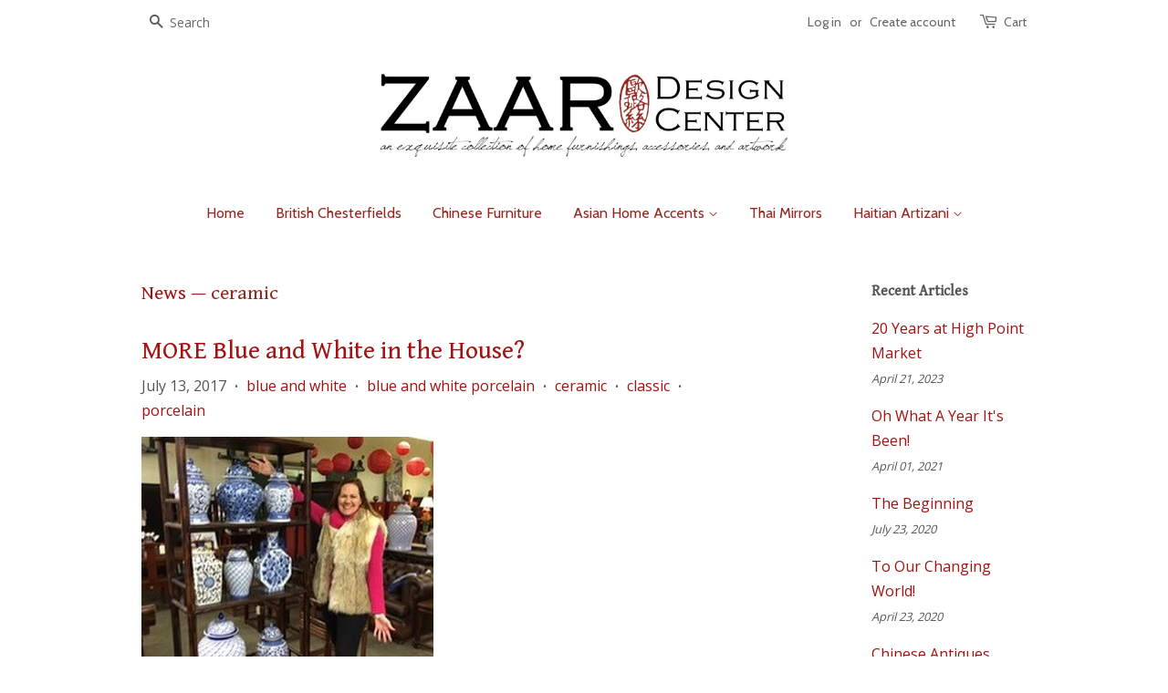

--- FILE ---
content_type: text/html; charset=utf-8
request_url: https://zaardesigncenter.com/blogs/news/tagged/ceramic
body_size: 15877
content:
<!doctype html>
<!--[if lt IE 7]><html class="no-js lt-ie9 lt-ie8 lt-ie7" lang="en"> <![endif]-->
<!--[if IE 7]><html class="no-js lt-ie9 lt-ie8" lang="en"> <![endif]-->
<!--[if IE 8]><html class="no-js lt-ie9" lang="en"> <![endif]-->
<!--[if IE 9 ]><html class="ie9 no-js"> <![endif]-->
<!--[if (gt IE 9)|!(IE)]><!--> <html class="no-js"> <!--<![endif]-->
<head>
<meta name="p:domain_verify" content="248fa42a8ad7e2f84813aa368a39577c"/>
  <!-- Basic page needs ================================================== -->
  <meta charset="utf-8">
  <meta http-equiv="X-UA-Compatible" content="IE=edge,chrome=1">

  

  <!-- Title and description ================================================== -->
  <title>News | Zaar Design Center  </title>

  

  <!-- Social meta ================================================== -->
  

  <meta property="og:type" content="website">
  <meta property="og:title" content="News">
  <meta property="og:url" content="https://zaardesigncenter.com/blogs/news/tagged/ceramic">
  
  <meta property="og:image" content="http://zaardesigncenter.com/cdn/shop/t/3/assets/logo.png?v=92313154425289294191720749717">
  <meta property="og:image:secure_url" content="https://zaardesigncenter.com/cdn/shop/t/3/assets/logo.png?v=92313154425289294191720749717">
  




<meta property="og:site_name" content="Zaar Design Center">


  <meta name="twitter:card" content="summary">





  <!-- Helpers ================================================== -->
  <link rel="canonical" href="https://zaardesigncenter.com/blogs/news/tagged/ceramic">
  <meta name="viewport" content="width=device-width,initial-scale=1">
  <meta name="theme-color" content="#a31111">

  <!-- CSS ================================================== -->
  <link href="//zaardesigncenter.com/cdn/shop/t/3/assets/timber.scss.css?v=30080294934565245761715225137" rel="stylesheet" type="text/css" media="all" />
  <link href="//zaardesigncenter.com/cdn/shop/t/3/assets/theme.scss.css?v=157375733811382884901715225136" rel="stylesheet" type="text/css" media="all" />

  
  
  
  <link href="//fonts.googleapis.com/css?family=Open+Sans:400,700" rel="stylesheet" type="text/css" media="all" />


  
    
    
    <link href="//fonts.googleapis.com/css?family=Gentium+Book+Basic:400" rel="stylesheet" type="text/css" media="all" />
  


  
    
    
    <link href="//fonts.googleapis.com/css?family=Cabin:400" rel="stylesheet" type="text/css" media="all" />
  



  <!-- Header hook for plugins ================================================== -->
  <script>window.performance && window.performance.mark && window.performance.mark('shopify.content_for_header.start');</script><meta id="shopify-digital-wallet" name="shopify-digital-wallet" content="/12607351/digital_wallets/dialog">
<meta name="shopify-checkout-api-token" content="cb6d0c955596b69ec5a222596768478b">
<link rel="alternate" type="application/atom+xml" title="Feed" href="/blogs/news/tagged/ceramic.atom" />
<script async="async" src="/checkouts/internal/preloads.js?locale=en-US"></script>
<link rel="preconnect" href="https://shop.app" crossorigin="anonymous">
<script async="async" src="https://shop.app/checkouts/internal/preloads.js?locale=en-US&shop_id=12607351" crossorigin="anonymous"></script>
<script id="apple-pay-shop-capabilities" type="application/json">{"shopId":12607351,"countryCode":"US","currencyCode":"USD","merchantCapabilities":["supports3DS"],"merchantId":"gid:\/\/shopify\/Shop\/12607351","merchantName":"Zaar Design Center","requiredBillingContactFields":["postalAddress","email","phone"],"requiredShippingContactFields":["postalAddress","email","phone"],"shippingType":"shipping","supportedNetworks":["visa","masterCard","amex","discover","elo","jcb"],"total":{"type":"pending","label":"Zaar Design Center","amount":"1.00"},"shopifyPaymentsEnabled":true,"supportsSubscriptions":true}</script>
<script id="shopify-features" type="application/json">{"accessToken":"cb6d0c955596b69ec5a222596768478b","betas":["rich-media-storefront-analytics"],"domain":"zaardesigncenter.com","predictiveSearch":true,"shopId":12607351,"locale":"en"}</script>
<script>var Shopify = Shopify || {};
Shopify.shop = "zaar-curated-collection.myshopify.com";
Shopify.locale = "en";
Shopify.currency = {"active":"USD","rate":"1.0"};
Shopify.country = "US";
Shopify.theme = {"name":"Minimal","id":98090689,"schema_name":null,"schema_version":null,"theme_store_id":380,"role":"main"};
Shopify.theme.handle = "null";
Shopify.theme.style = {"id":null,"handle":null};
Shopify.cdnHost = "zaardesigncenter.com/cdn";
Shopify.routes = Shopify.routes || {};
Shopify.routes.root = "/";</script>
<script type="module">!function(o){(o.Shopify=o.Shopify||{}).modules=!0}(window);</script>
<script>!function(o){function n(){var o=[];function n(){o.push(Array.prototype.slice.apply(arguments))}return n.q=o,n}var t=o.Shopify=o.Shopify||{};t.loadFeatures=n(),t.autoloadFeatures=n()}(window);</script>
<script>
  window.ShopifyPay = window.ShopifyPay || {};
  window.ShopifyPay.apiHost = "shop.app\/pay";
  window.ShopifyPay.redirectState = null;
</script>
<script id="shop-js-analytics" type="application/json">{"pageType":"blog"}</script>
<script defer="defer" async type="module" src="//zaardesigncenter.com/cdn/shopifycloud/shop-js/modules/v2/client.init-shop-cart-sync_BT-GjEfc.en.esm.js"></script>
<script defer="defer" async type="module" src="//zaardesigncenter.com/cdn/shopifycloud/shop-js/modules/v2/chunk.common_D58fp_Oc.esm.js"></script>
<script defer="defer" async type="module" src="//zaardesigncenter.com/cdn/shopifycloud/shop-js/modules/v2/chunk.modal_xMitdFEc.esm.js"></script>
<script type="module">
  await import("//zaardesigncenter.com/cdn/shopifycloud/shop-js/modules/v2/client.init-shop-cart-sync_BT-GjEfc.en.esm.js");
await import("//zaardesigncenter.com/cdn/shopifycloud/shop-js/modules/v2/chunk.common_D58fp_Oc.esm.js");
await import("//zaardesigncenter.com/cdn/shopifycloud/shop-js/modules/v2/chunk.modal_xMitdFEc.esm.js");

  window.Shopify.SignInWithShop?.initShopCartSync?.({"fedCMEnabled":true,"windoidEnabled":true});

</script>
<script>
  window.Shopify = window.Shopify || {};
  if (!window.Shopify.featureAssets) window.Shopify.featureAssets = {};
  window.Shopify.featureAssets['shop-js'] = {"shop-cart-sync":["modules/v2/client.shop-cart-sync_DZOKe7Ll.en.esm.js","modules/v2/chunk.common_D58fp_Oc.esm.js","modules/v2/chunk.modal_xMitdFEc.esm.js"],"init-fed-cm":["modules/v2/client.init-fed-cm_B6oLuCjv.en.esm.js","modules/v2/chunk.common_D58fp_Oc.esm.js","modules/v2/chunk.modal_xMitdFEc.esm.js"],"shop-cash-offers":["modules/v2/client.shop-cash-offers_D2sdYoxE.en.esm.js","modules/v2/chunk.common_D58fp_Oc.esm.js","modules/v2/chunk.modal_xMitdFEc.esm.js"],"shop-login-button":["modules/v2/client.shop-login-button_QeVjl5Y3.en.esm.js","modules/v2/chunk.common_D58fp_Oc.esm.js","modules/v2/chunk.modal_xMitdFEc.esm.js"],"pay-button":["modules/v2/client.pay-button_DXTOsIq6.en.esm.js","modules/v2/chunk.common_D58fp_Oc.esm.js","modules/v2/chunk.modal_xMitdFEc.esm.js"],"shop-button":["modules/v2/client.shop-button_DQZHx9pm.en.esm.js","modules/v2/chunk.common_D58fp_Oc.esm.js","modules/v2/chunk.modal_xMitdFEc.esm.js"],"avatar":["modules/v2/client.avatar_BTnouDA3.en.esm.js"],"init-windoid":["modules/v2/client.init-windoid_CR1B-cfM.en.esm.js","modules/v2/chunk.common_D58fp_Oc.esm.js","modules/v2/chunk.modal_xMitdFEc.esm.js"],"init-shop-for-new-customer-accounts":["modules/v2/client.init-shop-for-new-customer-accounts_C_vY_xzh.en.esm.js","modules/v2/client.shop-login-button_QeVjl5Y3.en.esm.js","modules/v2/chunk.common_D58fp_Oc.esm.js","modules/v2/chunk.modal_xMitdFEc.esm.js"],"init-shop-email-lookup-coordinator":["modules/v2/client.init-shop-email-lookup-coordinator_BI7n9ZSv.en.esm.js","modules/v2/chunk.common_D58fp_Oc.esm.js","modules/v2/chunk.modal_xMitdFEc.esm.js"],"init-shop-cart-sync":["modules/v2/client.init-shop-cart-sync_BT-GjEfc.en.esm.js","modules/v2/chunk.common_D58fp_Oc.esm.js","modules/v2/chunk.modal_xMitdFEc.esm.js"],"shop-toast-manager":["modules/v2/client.shop-toast-manager_DiYdP3xc.en.esm.js","modules/v2/chunk.common_D58fp_Oc.esm.js","modules/v2/chunk.modal_xMitdFEc.esm.js"],"init-customer-accounts":["modules/v2/client.init-customer-accounts_D9ZNqS-Q.en.esm.js","modules/v2/client.shop-login-button_QeVjl5Y3.en.esm.js","modules/v2/chunk.common_D58fp_Oc.esm.js","modules/v2/chunk.modal_xMitdFEc.esm.js"],"init-customer-accounts-sign-up":["modules/v2/client.init-customer-accounts-sign-up_iGw4briv.en.esm.js","modules/v2/client.shop-login-button_QeVjl5Y3.en.esm.js","modules/v2/chunk.common_D58fp_Oc.esm.js","modules/v2/chunk.modal_xMitdFEc.esm.js"],"shop-follow-button":["modules/v2/client.shop-follow-button_CqMgW2wH.en.esm.js","modules/v2/chunk.common_D58fp_Oc.esm.js","modules/v2/chunk.modal_xMitdFEc.esm.js"],"checkout-modal":["modules/v2/client.checkout-modal_xHeaAweL.en.esm.js","modules/v2/chunk.common_D58fp_Oc.esm.js","modules/v2/chunk.modal_xMitdFEc.esm.js"],"shop-login":["modules/v2/client.shop-login_D91U-Q7h.en.esm.js","modules/v2/chunk.common_D58fp_Oc.esm.js","modules/v2/chunk.modal_xMitdFEc.esm.js"],"lead-capture":["modules/v2/client.lead-capture_BJmE1dJe.en.esm.js","modules/v2/chunk.common_D58fp_Oc.esm.js","modules/v2/chunk.modal_xMitdFEc.esm.js"],"payment-terms":["modules/v2/client.payment-terms_Ci9AEqFq.en.esm.js","modules/v2/chunk.common_D58fp_Oc.esm.js","modules/v2/chunk.modal_xMitdFEc.esm.js"]};
</script>
<script id="__st">var __st={"a":12607351,"offset":-18000,"reqid":"6dfd9b1d-8e40-468b-b76e-e5e895ac67c6-1769504554","pageurl":"zaardesigncenter.com\/blogs\/news\/tagged\/ceramic","s":"blogs-56165761","u":"dd9c414c0943","p":"blog","rtyp":"blog","rid":56165761};</script>
<script>window.ShopifyPaypalV4VisibilityTracking = true;</script>
<script id="captcha-bootstrap">!function(){'use strict';const t='contact',e='account',n='new_comment',o=[[t,t],['blogs',n],['comments',n],[t,'customer']],c=[[e,'customer_login'],[e,'guest_login'],[e,'recover_customer_password'],[e,'create_customer']],r=t=>t.map((([t,e])=>`form[action*='/${t}']:not([data-nocaptcha='true']) input[name='form_type'][value='${e}']`)).join(','),a=t=>()=>t?[...document.querySelectorAll(t)].map((t=>t.form)):[];function s(){const t=[...o],e=r(t);return a(e)}const i='password',u='form_key',d=['recaptcha-v3-token','g-recaptcha-response','h-captcha-response',i],f=()=>{try{return window.sessionStorage}catch{return}},m='__shopify_v',_=t=>t.elements[u];function p(t,e,n=!1){try{const o=window.sessionStorage,c=JSON.parse(o.getItem(e)),{data:r}=function(t){const{data:e,action:n}=t;return t[m]||n?{data:e,action:n}:{data:t,action:n}}(c);for(const[e,n]of Object.entries(r))t.elements[e]&&(t.elements[e].value=n);n&&o.removeItem(e)}catch(o){console.error('form repopulation failed',{error:o})}}const l='form_type',E='cptcha';function T(t){t.dataset[E]=!0}const w=window,h=w.document,L='Shopify',v='ce_forms',y='captcha';let A=!1;((t,e)=>{const n=(g='f06e6c50-85a8-45c8-87d0-21a2b65856fe',I='https://cdn.shopify.com/shopifycloud/storefront-forms-hcaptcha/ce_storefront_forms_captcha_hcaptcha.v1.5.2.iife.js',D={infoText:'Protected by hCaptcha',privacyText:'Privacy',termsText:'Terms'},(t,e,n)=>{const o=w[L][v],c=o.bindForm;if(c)return c(t,g,e,D).then(n);var r;o.q.push([[t,g,e,D],n]),r=I,A||(h.body.append(Object.assign(h.createElement('script'),{id:'captcha-provider',async:!0,src:r})),A=!0)});var g,I,D;w[L]=w[L]||{},w[L][v]=w[L][v]||{},w[L][v].q=[],w[L][y]=w[L][y]||{},w[L][y].protect=function(t,e){n(t,void 0,e),T(t)},Object.freeze(w[L][y]),function(t,e,n,w,h,L){const[v,y,A,g]=function(t,e,n){const i=e?o:[],u=t?c:[],d=[...i,...u],f=r(d),m=r(i),_=r(d.filter((([t,e])=>n.includes(e))));return[a(f),a(m),a(_),s()]}(w,h,L),I=t=>{const e=t.target;return e instanceof HTMLFormElement?e:e&&e.form},D=t=>v().includes(t);t.addEventListener('submit',(t=>{const e=I(t);if(!e)return;const n=D(e)&&!e.dataset.hcaptchaBound&&!e.dataset.recaptchaBound,o=_(e),c=g().includes(e)&&(!o||!o.value);(n||c)&&t.preventDefault(),c&&!n&&(function(t){try{if(!f())return;!function(t){const e=f();if(!e)return;const n=_(t);if(!n)return;const o=n.value;o&&e.removeItem(o)}(t);const e=Array.from(Array(32),(()=>Math.random().toString(36)[2])).join('');!function(t,e){_(t)||t.append(Object.assign(document.createElement('input'),{type:'hidden',name:u})),t.elements[u].value=e}(t,e),function(t,e){const n=f();if(!n)return;const o=[...t.querySelectorAll(`input[type='${i}']`)].map((({name:t})=>t)),c=[...d,...o],r={};for(const[a,s]of new FormData(t).entries())c.includes(a)||(r[a]=s);n.setItem(e,JSON.stringify({[m]:1,action:t.action,data:r}))}(t,e)}catch(e){console.error('failed to persist form',e)}}(e),e.submit())}));const S=(t,e)=>{t&&!t.dataset[E]&&(n(t,e.some((e=>e===t))),T(t))};for(const o of['focusin','change'])t.addEventListener(o,(t=>{const e=I(t);D(e)&&S(e,y())}));const B=e.get('form_key'),M=e.get(l),P=B&&M;t.addEventListener('DOMContentLoaded',(()=>{const t=y();if(P)for(const e of t)e.elements[l].value===M&&p(e,B);[...new Set([...A(),...v().filter((t=>'true'===t.dataset.shopifyCaptcha))])].forEach((e=>S(e,t)))}))}(h,new URLSearchParams(w.location.search),n,t,e,['guest_login'])})(!0,!0)}();</script>
<script integrity="sha256-4kQ18oKyAcykRKYeNunJcIwy7WH5gtpwJnB7kiuLZ1E=" data-source-attribution="shopify.loadfeatures" defer="defer" src="//zaardesigncenter.com/cdn/shopifycloud/storefront/assets/storefront/load_feature-a0a9edcb.js" crossorigin="anonymous"></script>
<script crossorigin="anonymous" defer="defer" src="//zaardesigncenter.com/cdn/shopifycloud/storefront/assets/shopify_pay/storefront-65b4c6d7.js?v=20250812"></script>
<script data-source-attribution="shopify.dynamic_checkout.dynamic.init">var Shopify=Shopify||{};Shopify.PaymentButton=Shopify.PaymentButton||{isStorefrontPortableWallets:!0,init:function(){window.Shopify.PaymentButton.init=function(){};var t=document.createElement("script");t.src="https://zaardesigncenter.com/cdn/shopifycloud/portable-wallets/latest/portable-wallets.en.js",t.type="module",document.head.appendChild(t)}};
</script>
<script data-source-attribution="shopify.dynamic_checkout.buyer_consent">
  function portableWalletsHideBuyerConsent(e){var t=document.getElementById("shopify-buyer-consent"),n=document.getElementById("shopify-subscription-policy-button");t&&n&&(t.classList.add("hidden"),t.setAttribute("aria-hidden","true"),n.removeEventListener("click",e))}function portableWalletsShowBuyerConsent(e){var t=document.getElementById("shopify-buyer-consent"),n=document.getElementById("shopify-subscription-policy-button");t&&n&&(t.classList.remove("hidden"),t.removeAttribute("aria-hidden"),n.addEventListener("click",e))}window.Shopify?.PaymentButton&&(window.Shopify.PaymentButton.hideBuyerConsent=portableWalletsHideBuyerConsent,window.Shopify.PaymentButton.showBuyerConsent=portableWalletsShowBuyerConsent);
</script>
<script data-source-attribution="shopify.dynamic_checkout.cart.bootstrap">document.addEventListener("DOMContentLoaded",(function(){function t(){return document.querySelector("shopify-accelerated-checkout-cart, shopify-accelerated-checkout")}if(t())Shopify.PaymentButton.init();else{new MutationObserver((function(e,n){t()&&(Shopify.PaymentButton.init(),n.disconnect())})).observe(document.body,{childList:!0,subtree:!0})}}));
</script>
<link id="shopify-accelerated-checkout-styles" rel="stylesheet" media="screen" href="https://zaardesigncenter.com/cdn/shopifycloud/portable-wallets/latest/accelerated-checkout-backwards-compat.css" crossorigin="anonymous">
<style id="shopify-accelerated-checkout-cart">
        #shopify-buyer-consent {
  margin-top: 1em;
  display: inline-block;
  width: 100%;
}

#shopify-buyer-consent.hidden {
  display: none;
}

#shopify-subscription-policy-button {
  background: none;
  border: none;
  padding: 0;
  text-decoration: underline;
  font-size: inherit;
  cursor: pointer;
}

#shopify-subscription-policy-button::before {
  box-shadow: none;
}

      </style>

<script>window.performance && window.performance.mark && window.performance.mark('shopify.content_for_header.end');</script>

  

<!--[if lt IE 9]>
<script src="//cdnjs.cloudflare.com/ajax/libs/html5shiv/3.7.2/html5shiv.min.js" type="text/javascript"></script>
<script src="//zaardesigncenter.com/cdn/shop/t/3/assets/respond.min.js?v=52248677837542619231461373835" type="text/javascript"></script>
<link href="//zaardesigncenter.com/cdn/shop/t/3/assets/respond-proxy.html" id="respond-proxy" rel="respond-proxy" />
<link href="//zaardesigncenter.com/search?q=0d662ebb55bcf6877f85d441264944e4" id="respond-redirect" rel="respond-redirect" />
<script src="//zaardesigncenter.com/search?q=0d662ebb55bcf6877f85d441264944e4" type="text/javascript"></script>
<![endif]-->



  <script src="//ajax.googleapis.com/ajax/libs/jquery/1.11.0/jquery.min.js" type="text/javascript"></script>
  <script src="//zaardesigncenter.com/cdn/shop/t/3/assets/modernizr.min.js?v=26620055551102246001461373835" type="text/javascript"></script>

  
  

<script src="//staticxx.s3.amazonaws.com/aio_stats_lib_v1.min.js?v=1.0"></script><link href="https://monorail-edge.shopifysvc.com" rel="dns-prefetch">
<script>(function(){if ("sendBeacon" in navigator && "performance" in window) {try {var session_token_from_headers = performance.getEntriesByType('navigation')[0].serverTiming.find(x => x.name == '_s').description;} catch {var session_token_from_headers = undefined;}var session_cookie_matches = document.cookie.match(/_shopify_s=([^;]*)/);var session_token_from_cookie = session_cookie_matches && session_cookie_matches.length === 2 ? session_cookie_matches[1] : "";var session_token = session_token_from_headers || session_token_from_cookie || "";function handle_abandonment_event(e) {var entries = performance.getEntries().filter(function(entry) {return /monorail-edge.shopifysvc.com/.test(entry.name);});if (!window.abandonment_tracked && entries.length === 0) {window.abandonment_tracked = true;var currentMs = Date.now();var navigation_start = performance.timing.navigationStart;var payload = {shop_id: 12607351,url: window.location.href,navigation_start,duration: currentMs - navigation_start,session_token,page_type: "blog"};window.navigator.sendBeacon("https://monorail-edge.shopifysvc.com/v1/produce", JSON.stringify({schema_id: "online_store_buyer_site_abandonment/1.1",payload: payload,metadata: {event_created_at_ms: currentMs,event_sent_at_ms: currentMs}}));}}window.addEventListener('pagehide', handle_abandonment_event);}}());</script>
<script id="web-pixels-manager-setup">(function e(e,d,r,n,o){if(void 0===o&&(o={}),!Boolean(null===(a=null===(i=window.Shopify)||void 0===i?void 0:i.analytics)||void 0===a?void 0:a.replayQueue)){var i,a;window.Shopify=window.Shopify||{};var t=window.Shopify;t.analytics=t.analytics||{};var s=t.analytics;s.replayQueue=[],s.publish=function(e,d,r){return s.replayQueue.push([e,d,r]),!0};try{self.performance.mark("wpm:start")}catch(e){}var l=function(){var e={modern:/Edge?\/(1{2}[4-9]|1[2-9]\d|[2-9]\d{2}|\d{4,})\.\d+(\.\d+|)|Firefox\/(1{2}[4-9]|1[2-9]\d|[2-9]\d{2}|\d{4,})\.\d+(\.\d+|)|Chrom(ium|e)\/(9{2}|\d{3,})\.\d+(\.\d+|)|(Maci|X1{2}).+ Version\/(15\.\d+|(1[6-9]|[2-9]\d|\d{3,})\.\d+)([,.]\d+|)( \(\w+\)|)( Mobile\/\w+|) Safari\/|Chrome.+OPR\/(9{2}|\d{3,})\.\d+\.\d+|(CPU[ +]OS|iPhone[ +]OS|CPU[ +]iPhone|CPU IPhone OS|CPU iPad OS)[ +]+(15[._]\d+|(1[6-9]|[2-9]\d|\d{3,})[._]\d+)([._]\d+|)|Android:?[ /-](13[3-9]|1[4-9]\d|[2-9]\d{2}|\d{4,})(\.\d+|)(\.\d+|)|Android.+Firefox\/(13[5-9]|1[4-9]\d|[2-9]\d{2}|\d{4,})\.\d+(\.\d+|)|Android.+Chrom(ium|e)\/(13[3-9]|1[4-9]\d|[2-9]\d{2}|\d{4,})\.\d+(\.\d+|)|SamsungBrowser\/([2-9]\d|\d{3,})\.\d+/,legacy:/Edge?\/(1[6-9]|[2-9]\d|\d{3,})\.\d+(\.\d+|)|Firefox\/(5[4-9]|[6-9]\d|\d{3,})\.\d+(\.\d+|)|Chrom(ium|e)\/(5[1-9]|[6-9]\d|\d{3,})\.\d+(\.\d+|)([\d.]+$|.*Safari\/(?![\d.]+ Edge\/[\d.]+$))|(Maci|X1{2}).+ Version\/(10\.\d+|(1[1-9]|[2-9]\d|\d{3,})\.\d+)([,.]\d+|)( \(\w+\)|)( Mobile\/\w+|) Safari\/|Chrome.+OPR\/(3[89]|[4-9]\d|\d{3,})\.\d+\.\d+|(CPU[ +]OS|iPhone[ +]OS|CPU[ +]iPhone|CPU IPhone OS|CPU iPad OS)[ +]+(10[._]\d+|(1[1-9]|[2-9]\d|\d{3,})[._]\d+)([._]\d+|)|Android:?[ /-](13[3-9]|1[4-9]\d|[2-9]\d{2}|\d{4,})(\.\d+|)(\.\d+|)|Mobile Safari.+OPR\/([89]\d|\d{3,})\.\d+\.\d+|Android.+Firefox\/(13[5-9]|1[4-9]\d|[2-9]\d{2}|\d{4,})\.\d+(\.\d+|)|Android.+Chrom(ium|e)\/(13[3-9]|1[4-9]\d|[2-9]\d{2}|\d{4,})\.\d+(\.\d+|)|Android.+(UC? ?Browser|UCWEB|U3)[ /]?(15\.([5-9]|\d{2,})|(1[6-9]|[2-9]\d|\d{3,})\.\d+)\.\d+|SamsungBrowser\/(5\.\d+|([6-9]|\d{2,})\.\d+)|Android.+MQ{2}Browser\/(14(\.(9|\d{2,})|)|(1[5-9]|[2-9]\d|\d{3,})(\.\d+|))(\.\d+|)|K[Aa][Ii]OS\/(3\.\d+|([4-9]|\d{2,})\.\d+)(\.\d+|)/},d=e.modern,r=e.legacy,n=navigator.userAgent;return n.match(d)?"modern":n.match(r)?"legacy":"unknown"}(),u="modern"===l?"modern":"legacy",c=(null!=n?n:{modern:"",legacy:""})[u],f=function(e){return[e.baseUrl,"/wpm","/b",e.hashVersion,"modern"===e.buildTarget?"m":"l",".js"].join("")}({baseUrl:d,hashVersion:r,buildTarget:u}),m=function(e){var d=e.version,r=e.bundleTarget,n=e.surface,o=e.pageUrl,i=e.monorailEndpoint;return{emit:function(e){var a=e.status,t=e.errorMsg,s=(new Date).getTime(),l=JSON.stringify({metadata:{event_sent_at_ms:s},events:[{schema_id:"web_pixels_manager_load/3.1",payload:{version:d,bundle_target:r,page_url:o,status:a,surface:n,error_msg:t},metadata:{event_created_at_ms:s}}]});if(!i)return console&&console.warn&&console.warn("[Web Pixels Manager] No Monorail endpoint provided, skipping logging."),!1;try{return self.navigator.sendBeacon.bind(self.navigator)(i,l)}catch(e){}var u=new XMLHttpRequest;try{return u.open("POST",i,!0),u.setRequestHeader("Content-Type","text/plain"),u.send(l),!0}catch(e){return console&&console.warn&&console.warn("[Web Pixels Manager] Got an unhandled error while logging to Monorail."),!1}}}}({version:r,bundleTarget:l,surface:e.surface,pageUrl:self.location.href,monorailEndpoint:e.monorailEndpoint});try{o.browserTarget=l,function(e){var d=e.src,r=e.async,n=void 0===r||r,o=e.onload,i=e.onerror,a=e.sri,t=e.scriptDataAttributes,s=void 0===t?{}:t,l=document.createElement("script"),u=document.querySelector("head"),c=document.querySelector("body");if(l.async=n,l.src=d,a&&(l.integrity=a,l.crossOrigin="anonymous"),s)for(var f in s)if(Object.prototype.hasOwnProperty.call(s,f))try{l.dataset[f]=s[f]}catch(e){}if(o&&l.addEventListener("load",o),i&&l.addEventListener("error",i),u)u.appendChild(l);else{if(!c)throw new Error("Did not find a head or body element to append the script");c.appendChild(l)}}({src:f,async:!0,onload:function(){if(!function(){var e,d;return Boolean(null===(d=null===(e=window.Shopify)||void 0===e?void 0:e.analytics)||void 0===d?void 0:d.initialized)}()){var d=window.webPixelsManager.init(e)||void 0;if(d){var r=window.Shopify.analytics;r.replayQueue.forEach((function(e){var r=e[0],n=e[1],o=e[2];d.publishCustomEvent(r,n,o)})),r.replayQueue=[],r.publish=d.publishCustomEvent,r.visitor=d.visitor,r.initialized=!0}}},onerror:function(){return m.emit({status:"failed",errorMsg:"".concat(f," has failed to load")})},sri:function(e){var d=/^sha384-[A-Za-z0-9+/=]+$/;return"string"==typeof e&&d.test(e)}(c)?c:"",scriptDataAttributes:o}),m.emit({status:"loading"})}catch(e){m.emit({status:"failed",errorMsg:(null==e?void 0:e.message)||"Unknown error"})}}})({shopId: 12607351,storefrontBaseUrl: "https://zaardesigncenter.com",extensionsBaseUrl: "https://extensions.shopifycdn.com/cdn/shopifycloud/web-pixels-manager",monorailEndpoint: "https://monorail-edge.shopifysvc.com/unstable/produce_batch",surface: "storefront-renderer",enabledBetaFlags: ["2dca8a86"],webPixelsConfigList: [{"id":"67436709","eventPayloadVersion":"v1","runtimeContext":"LAX","scriptVersion":"1","type":"CUSTOM","privacyPurposes":["MARKETING"],"name":"Meta pixel (migrated)"},{"id":"105021605","eventPayloadVersion":"v1","runtimeContext":"LAX","scriptVersion":"1","type":"CUSTOM","privacyPurposes":["ANALYTICS"],"name":"Google Analytics tag (migrated)"},{"id":"shopify-app-pixel","configuration":"{}","eventPayloadVersion":"v1","runtimeContext":"STRICT","scriptVersion":"0450","apiClientId":"shopify-pixel","type":"APP","privacyPurposes":["ANALYTICS","MARKETING"]},{"id":"shopify-custom-pixel","eventPayloadVersion":"v1","runtimeContext":"LAX","scriptVersion":"0450","apiClientId":"shopify-pixel","type":"CUSTOM","privacyPurposes":["ANALYTICS","MARKETING"]}],isMerchantRequest: false,initData: {"shop":{"name":"Zaar Design Center","paymentSettings":{"currencyCode":"USD"},"myshopifyDomain":"zaar-curated-collection.myshopify.com","countryCode":"US","storefrontUrl":"https:\/\/zaardesigncenter.com"},"customer":null,"cart":null,"checkout":null,"productVariants":[],"purchasingCompany":null},},"https://zaardesigncenter.com/cdn","fcfee988w5aeb613cpc8e4bc33m6693e112",{"modern":"","legacy":""},{"shopId":"12607351","storefrontBaseUrl":"https:\/\/zaardesigncenter.com","extensionBaseUrl":"https:\/\/extensions.shopifycdn.com\/cdn\/shopifycloud\/web-pixels-manager","surface":"storefront-renderer","enabledBetaFlags":"[\"2dca8a86\"]","isMerchantRequest":"false","hashVersion":"fcfee988w5aeb613cpc8e4bc33m6693e112","publish":"custom","events":"[[\"page_viewed\",{}]]"});</script><script>
  window.ShopifyAnalytics = window.ShopifyAnalytics || {};
  window.ShopifyAnalytics.meta = window.ShopifyAnalytics.meta || {};
  window.ShopifyAnalytics.meta.currency = 'USD';
  var meta = {"page":{"pageType":"blog","resourceType":"blog","resourceId":56165761,"requestId":"6dfd9b1d-8e40-468b-b76e-e5e895ac67c6-1769504554"}};
  for (var attr in meta) {
    window.ShopifyAnalytics.meta[attr] = meta[attr];
  }
</script>
<script class="analytics">
  (function () {
    var customDocumentWrite = function(content) {
      var jquery = null;

      if (window.jQuery) {
        jquery = window.jQuery;
      } else if (window.Checkout && window.Checkout.$) {
        jquery = window.Checkout.$;
      }

      if (jquery) {
        jquery('body').append(content);
      }
    };

    var hasLoggedConversion = function(token) {
      if (token) {
        return document.cookie.indexOf('loggedConversion=' + token) !== -1;
      }
      return false;
    }

    var setCookieIfConversion = function(token) {
      if (token) {
        var twoMonthsFromNow = new Date(Date.now());
        twoMonthsFromNow.setMonth(twoMonthsFromNow.getMonth() + 2);

        document.cookie = 'loggedConversion=' + token + '; expires=' + twoMonthsFromNow;
      }
    }

    var trekkie = window.ShopifyAnalytics.lib = window.trekkie = window.trekkie || [];
    if (trekkie.integrations) {
      return;
    }
    trekkie.methods = [
      'identify',
      'page',
      'ready',
      'track',
      'trackForm',
      'trackLink'
    ];
    trekkie.factory = function(method) {
      return function() {
        var args = Array.prototype.slice.call(arguments);
        args.unshift(method);
        trekkie.push(args);
        return trekkie;
      };
    };
    for (var i = 0; i < trekkie.methods.length; i++) {
      var key = trekkie.methods[i];
      trekkie[key] = trekkie.factory(key);
    }
    trekkie.load = function(config) {
      trekkie.config = config || {};
      trekkie.config.initialDocumentCookie = document.cookie;
      var first = document.getElementsByTagName('script')[0];
      var script = document.createElement('script');
      script.type = 'text/javascript';
      script.onerror = function(e) {
        var scriptFallback = document.createElement('script');
        scriptFallback.type = 'text/javascript';
        scriptFallback.onerror = function(error) {
                var Monorail = {
      produce: function produce(monorailDomain, schemaId, payload) {
        var currentMs = new Date().getTime();
        var event = {
          schema_id: schemaId,
          payload: payload,
          metadata: {
            event_created_at_ms: currentMs,
            event_sent_at_ms: currentMs
          }
        };
        return Monorail.sendRequest("https://" + monorailDomain + "/v1/produce", JSON.stringify(event));
      },
      sendRequest: function sendRequest(endpointUrl, payload) {
        // Try the sendBeacon API
        if (window && window.navigator && typeof window.navigator.sendBeacon === 'function' && typeof window.Blob === 'function' && !Monorail.isIos12()) {
          var blobData = new window.Blob([payload], {
            type: 'text/plain'
          });

          if (window.navigator.sendBeacon(endpointUrl, blobData)) {
            return true;
          } // sendBeacon was not successful

        } // XHR beacon

        var xhr = new XMLHttpRequest();

        try {
          xhr.open('POST', endpointUrl);
          xhr.setRequestHeader('Content-Type', 'text/plain');
          xhr.send(payload);
        } catch (e) {
          console.log(e);
        }

        return false;
      },
      isIos12: function isIos12() {
        return window.navigator.userAgent.lastIndexOf('iPhone; CPU iPhone OS 12_') !== -1 || window.navigator.userAgent.lastIndexOf('iPad; CPU OS 12_') !== -1;
      }
    };
    Monorail.produce('monorail-edge.shopifysvc.com',
      'trekkie_storefront_load_errors/1.1',
      {shop_id: 12607351,
      theme_id: 98090689,
      app_name: "storefront",
      context_url: window.location.href,
      source_url: "//zaardesigncenter.com/cdn/s/trekkie.storefront.a804e9514e4efded663580eddd6991fcc12b5451.min.js"});

        };
        scriptFallback.async = true;
        scriptFallback.src = '//zaardesigncenter.com/cdn/s/trekkie.storefront.a804e9514e4efded663580eddd6991fcc12b5451.min.js';
        first.parentNode.insertBefore(scriptFallback, first);
      };
      script.async = true;
      script.src = '//zaardesigncenter.com/cdn/s/trekkie.storefront.a804e9514e4efded663580eddd6991fcc12b5451.min.js';
      first.parentNode.insertBefore(script, first);
    };
    trekkie.load(
      {"Trekkie":{"appName":"storefront","development":false,"defaultAttributes":{"shopId":12607351,"isMerchantRequest":null,"themeId":98090689,"themeCityHash":"9769158580142337780","contentLanguage":"en","currency":"USD","eventMetadataId":"971e2e52-899c-4873-b0b2-bd827b6647a7"},"isServerSideCookieWritingEnabled":true,"monorailRegion":"shop_domain","enabledBetaFlags":["65f19447"]},"Session Attribution":{},"S2S":{"facebookCapiEnabled":false,"source":"trekkie-storefront-renderer","apiClientId":580111}}
    );

    var loaded = false;
    trekkie.ready(function() {
      if (loaded) return;
      loaded = true;

      window.ShopifyAnalytics.lib = window.trekkie;

      var originalDocumentWrite = document.write;
      document.write = customDocumentWrite;
      try { window.ShopifyAnalytics.merchantGoogleAnalytics.call(this); } catch(error) {};
      document.write = originalDocumentWrite;

      window.ShopifyAnalytics.lib.page(null,{"pageType":"blog","resourceType":"blog","resourceId":56165761,"requestId":"6dfd9b1d-8e40-468b-b76e-e5e895ac67c6-1769504554","shopifyEmitted":true});

      var match = window.location.pathname.match(/checkouts\/(.+)\/(thank_you|post_purchase)/)
      var token = match? match[1]: undefined;
      if (!hasLoggedConversion(token)) {
        setCookieIfConversion(token);
        
      }
    });


        var eventsListenerScript = document.createElement('script');
        eventsListenerScript.async = true;
        eventsListenerScript.src = "//zaardesigncenter.com/cdn/shopifycloud/storefront/assets/shop_events_listener-3da45d37.js";
        document.getElementsByTagName('head')[0].appendChild(eventsListenerScript);

})();</script>
  <script>
  if (!window.ga || (window.ga && typeof window.ga !== 'function')) {
    window.ga = function ga() {
      (window.ga.q = window.ga.q || []).push(arguments);
      if (window.Shopify && window.Shopify.analytics && typeof window.Shopify.analytics.publish === 'function') {
        window.Shopify.analytics.publish("ga_stub_called", {}, {sendTo: "google_osp_migration"});
      }
      console.error("Shopify's Google Analytics stub called with:", Array.from(arguments), "\nSee https://help.shopify.com/manual/promoting-marketing/pixels/pixel-migration#google for more information.");
    };
    if (window.Shopify && window.Shopify.analytics && typeof window.Shopify.analytics.publish === 'function') {
      window.Shopify.analytics.publish("ga_stub_initialized", {}, {sendTo: "google_osp_migration"});
    }
  }
</script>
<script
  defer
  src="https://zaardesigncenter.com/cdn/shopifycloud/perf-kit/shopify-perf-kit-3.0.4.min.js"
  data-application="storefront-renderer"
  data-shop-id="12607351"
  data-render-region="gcp-us-east1"
  data-page-type="blog"
  data-theme-instance-id="98090689"
  data-theme-name=""
  data-theme-version=""
  data-monorail-region="shop_domain"
  data-resource-timing-sampling-rate="10"
  data-shs="true"
  data-shs-beacon="true"
  data-shs-export-with-fetch="true"
  data-shs-logs-sample-rate="1"
  data-shs-beacon-endpoint="https://zaardesigncenter.com/api/collect"
></script>
</head>

<body id="news" class="template-blog" >

  <div class="header-bar">
  <div class="wrapper medium-down--hide">
    <div class="post-large--display-table">

      
        <div class="header-bar__left post-large--display-table-cell">

          

          

          
            <div class="header-bar__module header-bar__search">
              


  <form action="/search" method="get" class="header-bar__search-form clearfix" role="search">
    
    <button type="submit" class="btn icon-fallback-text header-bar__search-submit">
      <span class="icon icon-search" aria-hidden="true"></span>
      <span class="fallback-text">Search</span>
    </button>
    <input type="search" name="q" value="" aria-label="Search" class="header-bar__search-input" placeholder="Search">
  </form>


            </div>
          

        </div>
      

      <div class="header-bar__right post-large--display-table-cell">

        
          <ul class="header-bar__module header-bar__module--list">
            
              <li>
                <a href="/account/login" id="customer_login_link">Log in</a>
              </li>
              <li>or</li>
              <li>
                <a href="/account/register" id="customer_register_link">Create account</a>
              </li>  
            
          </ul>
        

        <div class="header-bar__module">
          <span class="header-bar__sep" aria-hidden="true"></span>
          <a href="/cart" class="cart-page-link">
            <span class="icon icon-cart header-bar__cart-icon" aria-hidden="true"></span>
          </a>
        </div>

        <div class="header-bar__module">
          <a href="/cart" class="cart-page-link">
            Cart
            <span class="cart-count header-bar__cart-count hidden-count">0</span>
          </a>
        </div>

        
          
        

      </div>
    </div>
  </div>
  <div class="wrapper post-large--hide">
    <button type="button" class="mobile-nav-trigger" id="MobileNavTrigger">
      <span class="icon icon-hamburger" aria-hidden="true"></span>
      Menu
    </button>
    <a href="/cart" class="cart-page-link mobile-cart-page-link">
      <span class="icon icon-cart header-bar__cart-icon" aria-hidden="true"></span>
      Cart <span class="cart-count hidden-count">0</span>
    </a>
  </div>
  <ul id="MobileNav" class="mobile-nav post-large--hide">
  
  
  
  <li class="mobile-nav__link" aria-haspopup="true">
    
      <a href="/" class="mobile-nav">
        Home
      </a>
    
  </li>
  
  
  <li class="mobile-nav__link" aria-haspopup="true">
    
      <a href="/collections/chinese-antiques" class="mobile-nav">
        British Chesterfields
      </a>
    
  </li>
  
  
  <li class="mobile-nav__link" aria-haspopup="true">
    
      <a href="/collections/chinese-antiques-1" class="mobile-nav">
        Chinese Furniture
      </a>
    
  </li>
  
  
  <li class="mobile-nav__link" aria-haspopup="true">
    
      <a href="/collections/asian-antique-home-accents" class="mobile-nav__sublist-trigger">
        Asian Home Accents
        <span class="icon-fallback-text mobile-nav__sublist-expand">
  <span class="icon icon-plus" aria-hidden="true"></span>
  <span class="fallback-text">+</span>
</span>
<span class="icon-fallback-text mobile-nav__sublist-contract">
  <span class="icon icon-minus" aria-hidden="true"></span>
  <span class="fallback-text">-</span>
</span>
      </a>
      <ul class="mobile-nav__sublist">  
        
          <li class="mobile-nav__sublist-link">
            <a href="/collections/chinese-garden-stools">Chinese Garden Stools</a>
          </li>
        
          <li class="mobile-nav__sublist-link">
            <a href="/collections/contemporary-thai-art">Contemporary Thai Art</a>
          </li>
        
          <li class="mobile-nav__sublist-link">
            <a href="/collections/asian-antique-home-accents">Asian Antique Home Accents</a>
          </li>
        
      </ul>
    
  </li>
  
  
  <li class="mobile-nav__link" aria-haspopup="true">
    
      <a href="/collections/thai-mirrors" class="mobile-nav">
        Thai Mirrors
      </a>
    
  </li>
  
  
  <li class="mobile-nav__link" aria-haspopup="true">
    
      <a href="/collections/frank-rodgers" class="mobile-nav__sublist-trigger">
        Haitian Artizani
        <span class="icon-fallback-text mobile-nav__sublist-expand">
  <span class="icon icon-plus" aria-hidden="true"></span>
  <span class="fallback-text">+</span>
</span>
<span class="icon-fallback-text mobile-nav__sublist-contract">
  <span class="icon icon-minus" aria-hidden="true"></span>
  <span class="fallback-text">-</span>
</span>
      </a>
      <ul class="mobile-nav__sublist">  
        
          <li class="mobile-nav__sublist-link">
            <a href="/collections/haitian-ironwork-wall-art">Haitian Ironwork Wall Art</a>
          </li>
        
          <li class="mobile-nav__sublist-link">
            <a href="/collections/ornaments/ornament">Ornaments</a>
          </li>
        
          <li class="mobile-nav__sublist-link">
            <a href="/collections/ironwork-letters-and-words">Haitian Ironwork Letters and Words</a>
          </li>
        
          <li class="mobile-nav__sublist-link">
            <a href="/collections/banana-leaf-greeting-cards">Banana Leaf Greeting Cards</a>
          </li>
        
          <li class="mobile-nav__sublist-link">
            <a href="/collections/painted-ironwork-wall-art">Painted Ironwork Wall Art</a>
          </li>
        
          <li class="mobile-nav__sublist-link">
            <a href="/collections/jewelry">Jewelry</a>
          </li>
        
      </ul>
    
  </li>
  

  
    
      <li class="mobile-nav__link">
        <a href="/account/login" id="customer_login_link">Log in</a>
      </li>
      <li class="mobile-nav__link">
        <a href="/account/register" id="customer_register_link">Create account</a>
      </li>
    
  
  
  <li class="mobile-nav__link">
    
      <div class="header-bar__module header-bar__search">
        


  <form action="/search" method="get" class="header-bar__search-form clearfix" role="search">
    
    <button type="submit" class="btn icon-fallback-text header-bar__search-submit">
      <span class="icon icon-search" aria-hidden="true"></span>
      <span class="fallback-text">Search</span>
    </button>
    <input type="search" name="q" value="" aria-label="Search" class="header-bar__search-input" placeholder="Search">
  </form>


      </div>
    
  </li>
  
</ul>

</div>


  <header class="site-header" role="banner">
    <div class="wrapper">

      

      <div class="grid--full">
        <div class="grid__item">
          
            <div class="h1 site-header__logo" itemscope itemtype="http://schema.org/Organization">
          
            
              <a href="/" itemprop="url">
                <img src="//zaardesigncenter.com/cdn/shop/t/3/assets/logo.png?v=92313154425289294191720749717" alt="Zaar Design Center" itemprop="logo">
              </a>
            
          
            </div>
          
          
        </div>
      </div>
      <div class="grid--full medium-down--hide">
        <div class="grid__item">
          
<ul class="site-nav" id="AccessibleNav">
  
    
    
    
      <li >
        <a href="/" class="site-nav__link">Home</a>
      </li>
    
  
    
    
    
      <li >
        <a href="/collections/chinese-antiques" class="site-nav__link">British Chesterfields</a>
      </li>
    
  
    
    
    
      <li >
        <a href="/collections/chinese-antiques-1" class="site-nav__link">Chinese Furniture</a>
      </li>
    
  
    
    
    
      <li class="site-nav--has-dropdown" aria-haspopup="true">
        <a href="/collections/asian-antique-home-accents" class="site-nav__link">
          Asian Home Accents
          <span class="icon-fallback-text">
            <span class="icon icon-arrow-down" aria-hidden="true"></span>
          </span>
        </a>
        <ul class="site-nav__dropdown">
          
            <li>
              <a href="/collections/chinese-garden-stools" class="site-nav__link">Chinese Garden Stools</a>
            </li>
          
            <li>
              <a href="/collections/contemporary-thai-art" class="site-nav__link">Contemporary Thai Art</a>
            </li>
          
            <li>
              <a href="/collections/asian-antique-home-accents" class="site-nav__link">Asian Antique Home Accents</a>
            </li>
          
        </ul>
      </li>
    
  
    
    
    
      <li >
        <a href="/collections/thai-mirrors" class="site-nav__link">Thai Mirrors</a>
      </li>
    
  
    
    
    
      <li class="site-nav--has-dropdown" aria-haspopup="true">
        <a href="/collections/frank-rodgers" class="site-nav__link">
          Haitian Artizani
          <span class="icon-fallback-text">
            <span class="icon icon-arrow-down" aria-hidden="true"></span>
          </span>
        </a>
        <ul class="site-nav__dropdown">
          
            <li>
              <a href="/collections/haitian-ironwork-wall-art" class="site-nav__link">Haitian Ironwork Wall Art</a>
            </li>
          
            <li>
              <a href="/collections/ornaments/ornament" class="site-nav__link">Ornaments</a>
            </li>
          
            <li>
              <a href="/collections/ironwork-letters-and-words" class="site-nav__link">Haitian Ironwork Letters and Words</a>
            </li>
          
            <li>
              <a href="/collections/banana-leaf-greeting-cards" class="site-nav__link">Banana Leaf Greeting Cards</a>
            </li>
          
            <li>
              <a href="/collections/painted-ironwork-wall-art" class="site-nav__link">Painted Ironwork Wall Art</a>
            </li>
          
            <li>
              <a href="/collections/jewelry" class="site-nav__link">Jewelry</a>
            </li>
          
        </ul>
      </li>
    
  
</ul>

        </div>
      </div>

      

    </div>
  </header>

  <main class="wrapper main-content" role="main">
    <div class="grid">
        <div class="grid__item">
          

<div class="grid">
  
  <div class="grid__item post-large--four-fifths">
    
    <div class="grid">
      <div class="grid__item post-large--ten-twelfths">

        
        <header class="section-header">
          <h1 class="section-header__title h3">
            
              <a href="/blogs/news" title="">News</a> &mdash; ceramic
            
          </h1>
        </header>

        

          <h2><a href="/blogs/news/more-blue-and-white-in-the-house">MORE Blue and White in the House?</a></h2>
          <p class="blog-date">
            <time datetime="2017-07-13">July 13, 2017</time>
            
            
              <span class="meta-sep">&#8226;</span>
              
                <a href="/blogs/news/tagged/blue-and-white">blue and white</a> <span class="meta-sep">&#8226;</span> 
              
                <a href="/blogs/news/tagged/blue-and-white-porcelain">blue and white porcelain</a> <span class="meta-sep">&#8226;</span> 
              
                <a href="/blogs/news/tagged/ceramic">ceramic</a> <span class="meta-sep">&#8226;</span> 
              
                <a href="/blogs/news/tagged/classic">classic</a> <span class="meta-sep">&#8226;</span> 
              
                <a href="/blogs/news/tagged/porcelain">porcelain</a>
              
            
          </p>

          
          <div class="rte">
            
              
              <p><a href="/blogs/news/more-blue-and-white-in-the-house" title=""><img src="//zaardesigncenter.com/cdn/shop/articles/ruth_blue_and_white_1024x1024.jpg?v=1500004142" alt="MORE Blue and White in the House?" class="article__image" /></a></p>
            
            
              <p>Yes indeed. Can you ever have enough blue and white? I am so the wrong person to ask...one who,still, after 25 years, is using the same blue and white patterned dishes she bought while living in Thailand. And yes, I have, from our time there, quite an extensive collection of serving dishes and ceramic accent pieces adorning my cupboards. I am smitten. So, in the interest of fueling this passion, I  insist on having a good selection of such being showcased in my High Point showroom and on my website. Frankly, I just can't help myself...it makes me feel so...</p>
            
          </div>

          <p><a href="/blogs/news/more-blue-and-white-in-the-house">Read more &rarr;</a></p>

          

        

        
      </div>
    </div>    
  </div>

  <aside class="sidebar grid__item post-large--one-fifth">
    <h4>Recent Articles</h4>

  <p>
    <a href="/blogs/news/breathing-life-into-zaar">20 Years at High Point Market</a>
    <br>
    <time pubdate datetime="2023-04-21">
      <em class="text-light">April 21, 2023</em>
    </time>
  </p>

  <p>
    <a href="/blogs/news/oh-what-a-year-its-been">Oh What A Year It's Been!</a>
    <br>
    <time pubdate datetime="2021-04-01">
      <em class="text-light">April 01, 2021</em>
    </time>
  </p>

  <p>
    <a href="/blogs/news/full-circle">The Beginning</a>
    <br>
    <time pubdate datetime="2020-07-23">
      <em class="text-light">July 23, 2020</em>
    </time>
  </p>

  <p>
    <a href="/blogs/news/to-our-changing-world">To Our Changing World!</a>
    <br>
    <time pubdate datetime="2020-04-23">
      <em class="text-light">April 23, 2020</em>
    </time>
  </p>

  <p>
    <a href="/blogs/news/chinese-antiques-available-in-nyc">Chinese Antiques Available in NYC!</a>
    <br>
    <time pubdate datetime="2019-09-16">
      <em class="text-light">September 16, 2019</em>
    </time>
  </p>



  <h4>Categories</h4>
  <ul>
    
      
      <li><a href="/blogs/news/tagged/alonetogether" title="Show articles tagged alonetogether">alonetogether</a></li>
      
    
      
      <li><a href="/blogs/news/tagged/artisan" title="Show articles tagged artisan">artisan</a></li>
      
    
      
      <li><a href="/blogs/news/tagged/artwork" title="Show articles tagged artwork">artwork</a></li>
      
    
      
      <li><a href="/blogs/news/tagged/asian" title="Show articles tagged asian">asian</a></li>
      
    
      
      <li><a href="/blogs/news/tagged/asian-inspired" title="Show articles tagged asian inspired">asian inspired</a></li>
      
    
      
      <li><a href="/blogs/news/tagged/bathroom-mirror" title="Show articles tagged bathroom mirror">bathroom mirror</a></li>
      
    
      
      <li><a href="/blogs/news/tagged/be-the-change" title="Show articles tagged be the change">be the change</a></li>
      
    
      
      <li><a href="/blogs/news/tagged/blue-and-white" title="Show articles tagged blue and white">blue and white</a></li>
      
    
      
      <li><a href="/blogs/news/tagged/blue-and-white-porcelain" title="Show articles tagged blue and white porcelain">blue and white porcelain</a></li>
      
    
      
      <li><a href="/blogs/news/tagged/british-made-sofas" title="Show articles tagged british made sofas">british made sofas</a></li>
      
    
      
      <li><a href="/blogs/news/tagged/buy-it-now" title="Show articles tagged buy it now">buy it now</a></li>
      
    
      
      <li>ceramic</li>
      
    
      
      <li><a href="/blogs/news/tagged/chesterfield-sofas" title="Show articles tagged chesterfield sofas">chesterfield sofas</a></li>
      
    
      
      <li><a href="/blogs/news/tagged/chesterfield-solfas" title="Show articles tagged chesterfield solfas">chesterfield solfas</a></li>
      
    
      
      <li><a href="/blogs/news/tagged/chinese-altars" title="Show articles tagged chinese altars">chinese altars</a></li>
      
    
      
      <li><a href="/blogs/news/tagged/chinese-antique-furniture" title="Show articles tagged chinese antique furniture">chinese antique furniture</a></li>
      
    
      
      <li><a href="/blogs/news/tagged/chinese-antiques" title="Show articles tagged chinese antiques">chinese antiques</a></li>
      
    
      
      <li><a href="/blogs/news/tagged/chinese-armoires" title="Show articles tagged chinese armoires">chinese armoires</a></li>
      
    
      
      <li><a href="/blogs/news/tagged/chinese-furniture" title="Show articles tagged chinese furniture">chinese furniture</a></li>
      
    
      
      <li><a href="/blogs/news/tagged/classic" title="Show articles tagged classic">classic</a></li>
      
    
      
      <li><a href="/blogs/news/tagged/collaboration" title="Show articles tagged collaboration">collaboration</a></li>
      
    
      
      <li><a href="/blogs/news/tagged/cottage-industry" title="Show articles tagged cottage industry">cottage industry</a></li>
      
    
      
      <li><a href="/blogs/news/tagged/custom-furniture" title="Show articles tagged custom furniture">custom furniture</a></li>
      
    
      
      <li><a href="/blogs/news/tagged/customizable" title="Show articles tagged customizable">customizable</a></li>
      
    
      
      <li><a href="/blogs/news/tagged/customized" title="Show articles tagged customized">customized</a></li>
      
    
      
      <li><a href="/blogs/news/tagged/delivery-schedule" title="Show articles tagged delivery schedule">delivery schedule</a></li>
      
    
      
      <li><a href="/blogs/news/tagged/design" title="Show articles tagged design">design</a></li>
      
    
      
      <li><a href="/blogs/news/tagged/distinctive-chesterfields" title="Show articles tagged Distinctive Chesterfields">Distinctive Chesterfields</a></li>
      
    
      
      <li><a href="/blogs/news/tagged/etailer" title="Show articles tagged etailer">etailer</a></li>
      
    
      
      <li><a href="/blogs/news/tagged/flatten-the-curve" title="Show articles tagged flatten the curve">flatten the curve</a></li>
      
    
      
      <li><a href="/blogs/news/tagged/glass-top-tables" title="Show articles tagged glass top tables">glass top tables</a></li>
      
    
      
      <li><a href="/blogs/news/tagged/green" title="Show articles tagged green">green</a></li>
      
    
      
      <li><a href="/blogs/news/tagged/green-furniture" title="Show articles tagged green furniture">green furniture</a></li>
      
    
      
      <li><a href="/blogs/news/tagged/haitian-art" title="Show articles tagged haitian art">haitian art</a></li>
      
    
      
      <li><a href="/blogs/news/tagged/haitian-ironwork" title="Show articles tagged haitian ironwork">haitian ironwork</a></li>
      
    
      
      <li><a href="/blogs/news/tagged/hand-forged-furniture" title="Show articles tagged hand forged furniture">hand forged furniture</a></li>
      
    
      
      <li><a href="/blogs/news/tagged/handcrafted" title="Show articles tagged handcrafted">handcrafted</a></li>
      
    
      
      <li><a href="/blogs/news/tagged/handcrafted-in-haiti" title="Show articles tagged handcrafted in haiti">handcrafted in haiti</a></li>
      
    
      
      <li><a href="/blogs/news/tagged/handcut-mirrors" title="Show articles tagged handcut mirrors">handcut mirrors</a></li>
      
    
      
      <li><a href="/blogs/news/tagged/handmade" title="Show articles tagged handmade">handmade</a></li>
      
    
      
      <li><a href="/blogs/news/tagged/handmade-in-haiti" title="Show articles tagged handmade in haiti">handmade in haiti</a></li>
      
    
      
      <li><a href="/blogs/news/tagged/handmade-leather-sofas" title="Show articles tagged handmade leather sofas">handmade leather sofas</a></li>
      
    
      
      <li><a href="/blogs/news/tagged/high-point-nc-showroom" title="Show articles tagged high point nc showroom">high point nc showroom</a></li>
      
    
      
      <li><a href="/blogs/news/tagged/highpointmarket" title="Show articles tagged highpointmarket">highpointmarket</a></li>
      
    
      
      <li><a href="/blogs/news/tagged/highpointshowroom" title="Show articles tagged highpointshowroom">highpointshowroom</a></li>
      
    
      
      <li><a href="/blogs/news/tagged/home-accessories" title="Show articles tagged home accessories">home accessories</a></li>
      
    
      
      <li><a href="/blogs/news/tagged/hpmkt" title="Show articles tagged hpmkt">hpmkt</a></li>
      
    
      
      <li><a href="/blogs/news/tagged/industrial" title="Show articles tagged industrial">industrial</a></li>
      
    
      
      <li><a href="/blogs/news/tagged/interior-design" title="Show articles tagged interior design">interior design</a></li>
      
    
      
      <li><a href="/blogs/news/tagged/interiors" title="Show articles tagged interiors">interiors</a></li>
      
    
      
      <li><a href="/blogs/news/tagged/lacquer-furniture" title="Show articles tagged lacquer furniture">lacquer furniture</a></li>
      
    
      
      <li><a href="/blogs/news/tagged/lacquered" title="Show articles tagged lacquered">lacquered</a></li>
      
    
      
      <li><a href="/blogs/news/tagged/lamps" title="Show articles tagged lamps">lamps</a></li>
      
    
      
      <li><a href="/blogs/news/tagged/leather-chesterfields" title="Show articles tagged leather chesterfields">leather chesterfields</a></li>
      
    
      
      <li><a href="/blogs/news/tagged/leather-sofas" title="Show articles tagged leather sofas">leather sofas</a></li>
      
    
      
      <li><a href="/blogs/news/tagged/made-in-china" title="Show articles tagged made in china">made in china</a></li>
      
    
      
      <li><a href="/blogs/news/tagged/made-in-england" title="Show articles tagged made in england">made in england</a></li>
      
    
      
      <li><a href="/blogs/news/tagged/made-in-mexico" title="Show articles tagged made in mexico">made in mexico</a></li>
      
    
      
      <li><a href="/blogs/news/tagged/made-in-thailand" title="Show articles tagged made in thailand">made in thailand</a></li>
      
    
      
      <li><a href="/blogs/news/tagged/made-in-uk" title="Show articles tagged made in uk">made in uk</a></li>
      
    
      
      <li><a href="/blogs/news/tagged/modern" title="Show articles tagged modern">modern</a></li>
      
    
      
      <li><a href="/blogs/news/tagged/new-york-city-store" title="Show articles tagged New York city store">New York city store</a></li>
      
    
      
      <li><a href="/blogs/news/tagged/online-biz" title="Show articles tagged online biz">online biz</a></li>
      
    
      
      <li><a href="/blogs/news/tagged/online-business" title="Show articles tagged online business">online business</a></li>
      
    
      
      <li><a href="/blogs/news/tagged/online-store" title="Show articles tagged online store">online store</a></li>
      
    
      
      <li><a href="/blogs/news/tagged/ottomans" title="Show articles tagged ottomans">ottomans</a></li>
      
    
      
      <li><a href="/blogs/news/tagged/porcelain" title="Show articles tagged porcelain">porcelain</a></li>
      
    
      
      <li><a href="/blogs/news/tagged/reclaimed-wood" title="Show articles tagged reclaimed wood">reclaimed wood</a></li>
      
    
      
      <li><a href="/blogs/news/tagged/recycled-materials" title="Show articles tagged recycled materials">recycled materials</a></li>
      
    
      
      <li><a href="/blogs/news/tagged/recycled-oil-drums" title="Show articles tagged recycled oil drums">recycled oil drums</a></li>
      
    
      
      <li><a href="/blogs/news/tagged/repurposed-wood" title="Show articles tagged repurposed wood">repurposed wood</a></li>
      
    
      
      <li><a href="/blogs/news/tagged/retiring" title="Show articles tagged retiring">retiring</a></li>
      
    
      
      <li><a href="/blogs/news/tagged/sale" title="Show articles tagged sale">sale</a></li>
      
    
      
      <li><a href="/blogs/news/tagged/sectionals" title="Show articles tagged sectionals">sectionals</a></li>
      
    
      
      <li><a href="/blogs/news/tagged/selling-online" title="Show articles tagged selling online">selling online</a></li>
      
    
      
      <li><a href="/blogs/news/tagged/shelter-in-place" title="Show articles tagged shelter in place">shelter in place</a></li>
      
    
      
      <li><a href="/blogs/news/tagged/thai-hand-cut-mirrors" title="Show articles tagged thai hand cut mirrors">thai hand cut mirrors</a></li>
      
    
      
      <li><a href="/blogs/news/tagged/thai-mirrors" title="Show articles tagged thai mirrors">thai mirrors</a></li>
      
    
      
      <li><a href="/blogs/news/tagged/thailandtreasure" title="Show articles tagged thailandtreasure">thailandtreasure</a></li>
      
    
      
      <li><a href="/blogs/news/tagged/to-the-trade" title="Show articles tagged to the trade">to the trade</a></li>
      
    
      
      <li><a href="/blogs/news/tagged/togetherapart" title="Show articles tagged togetherapart">togetherapart</a></li>
      
    
      
      <li><a href="/blogs/news/tagged/traditional-chesterfield-sofas" title="Show articles tagged traditional Chesterfield sofas">traditional Chesterfield sofas</a></li>
      
    
      
      <li><a href="/blogs/news/tagged/wall-art" title="Show articles tagged wall art">wall art</a></li>
      
    
      
      <li><a href="/blogs/news/tagged/zaar-design-center" title="Show articles tagged zaar design center">zaar design center</a></li>
      
    
  </ul>


  </aside>
  
</div>



        </div>
    </div>
  </main>

  <footer class="site-footer small--text-center" role="contentinfo">

    <div class="wrapper">

      <div class="grid-uniform ">

        
        
        
        
        
        
        
        

        

        
          <div class="grid__item post-large--one-quarter medium--one-half site-footer__links">
            <h4><a href="/blogs/news">Latest News</a></h4>
            
            <p class="h5"><a href="/blogs/news/breathing-life-into-zaar" title="">20 Years at High Point Market</a></p>
            
              
              <p><a href="/blogs/news/breathing-life-into-zaar" title=""><img src="//zaardesigncenter.com/cdn/shop/articles/hpmkt_logo_large.png?v=1682051218" alt="20 Years at High Point Market" class="article__image" /></a></p>
              
            
            <p>Well, it's actually 19 years, but close enough to 20 to call it so.... Counted it today, not taking into account the various places where I've placed furniture, including CR...</p>
            
          </div>
        

        
          <div class="grid__item post-large--one-quarter medium--one-half">
            
            <h4>Quick Links</h4>
            
            <ul class="site-footer__links">
              
                <li><a href="/search">Search</a></li>
              
                <li><a href="/pages/about-us">About us</a></li>
              
                <li><a href="/pages/faq">FAQ</a></li>
              
                <li><a href="/pages/ordering-information">Ordering Info</a></li>
              
                <li><a href="/pages/trade-information">Trade Info</a></li>
              
                <li><a href="/pages/testimonials">Testimonials</a></li>
              
                <li><a href="/pages/distinctive-chesterfields">Distinctive Chesterfields</a></li>
              
                <li><a href="/pages/contact">Contact </a></li>
              
                <li><a href="/pages/books">Ruth's Recommended Reads</a></li>
              
                <li><a href="/pages/high-point-hotspots">High Point Hot Spots & Designer Resources</a></li>
              
                <li><a href="/pages/press">Press</a></li>
              
            </ul>
          </div>
        

        

        
          <div class="grid__item post-large--one-quarter medium--one-half">
            <h4>Follow Us</h4>
              
              <ul class="inline-list social-icons">
  
    <li>
      <a class="icon-fallback-text" href="https://twitter.com/antiquesbyzaar" title="Zaar Design Center on Twitter">
        <span class="icon icon-twitter" aria-hidden="true"></span>
        <span class="fallback-text">Twitter</span>
      </a>
    </li>
  
  
    <li>
      <a class="icon-fallback-text" href="https://www.facebook.com/ZAAR-Design-Center-288019117883584/?fref=ts" title="Zaar Design Center on Facebook">
        <span class="icon icon-facebook" aria-hidden="true"></span>
        <span class="fallback-text">Facebook</span>
      </a>
    </li>
  
  
    <li>
      <a class="icon-fallback-text" href="https://www.pinterest.com/antiquesbyzaar" title="Zaar Design Center on Pinterest">
        <span class="icon icon-pinterest" aria-hidden="true"></span>
        <span class="fallback-text">Pinterest</span>
      </a>
    </li>
  
  
  
    <li>
      <a class="icon-fallback-text" href="https://instagram.com/zaardesigncenter" title="Zaar Design Center on Instagram">
        <span class="icon icon-instagram" aria-hidden="true"></span>
        <span class="fallback-text">Instagram</span>
      </a>
    </li>
  
  
  
  
  
  
</ul>

            <a href="http://www.houzz.com/pro/ruth-olbrych/zaar-design-center"><img src ="https://cdn.shopify.com/s/files/1/1260/7351/files/Screen_Shot_2016-09-15_at_3.52.37_PM.png?5365384411527167222"></a>
            <a href="http://withit.org"><img src ="https://cdn.shopify.com/s/files/1/1260/7351/files/withitlogo.png?6635912595796631036"></a>
            
            <div id="yelp-biz-badge-plain-Iqxmm8h2WSjxh44j2BXpIg" style="padding-top:10px;"><a href="http://yelp.com/biz/zaar-design-center-high-point?utm_medium=badge_button&amp;utm_source=biz_review_badge" target="_blank">Check out ZAAR Design Center on Yelp</a></div>    <script>(function(d, t) {var g = d.createElement(t);var s = d.getElementsByTagName(t)[0];g.id = "yelp-biz-badge-script-plain-Iqxmm8h2WSjxh44j2BXpIg";g.src = "//yelp.com/biz_badge_js/en_US/plain/Iqxmm8h2WSjxh44j2BXpIg.js";s.parentNode.insertBefore(g, s);}(document, 'script'));</script>
            <p style="text-align:center; line-height: 1.2em; padding-top: 20px; color: #000000;">Get the Zaar Design Center Newsletter</p>
        <!-- BEGIN: Constant Contact Email List Form Button --><div align="center"><a href="https://visitor.r20.constantcontact.com/d.jsp?llr=mlzklccab&amp;p=oi&amp;m=1101738108268&amp;sit=wjbihkpcb&amp;f=c48739b2-6fe4-4cc3-8a98-79f7248eda9b" class="button" style="background-color: rgb(162, 0, 0); border: 1px solid rgb(91, 91, 91); color: rgb(255, 255, 255); display: inline-block; padding: 8px 10px; text-shadow: none; border-top-left-radius: 10px; border-top-right-radius: 10px; border-bottom-right-radius: 10px; border-bottom-left-radius: 10px;">Sign Up Now</a><!-- BEGIN: Email Marketing you can trust --><div id="ctct_button_footer" align="center" style="font-family:Arial,Helvetica,sans-serif;font-size:10px;color:#999999;margin-top: 10px;">For Email Marketing you can trust.</div></div>
            
        </div>
        

        
          <div class="grid__item post-large--one-quarter medium--one-half">
            <h4>Contact Us</h4>
            <div class="rte"><strong>Phone</strong><br>
<a href="tel:1-866-868-9227">1-866-868-9227</a> or <br>
<a href="tel:207-838-2675">207-838-2675</a><br>
<strong>Email</strong><br>
<a href="mailto:ruth@zaardesigncenter.com">ruth@zaardesigncenter.com</a><br>
<strong>Visit</strong><br>
Zaar Design Center <br>
2228 Shore St . <br>
High Point, NC 27263</div>
          </div>
        

        
      </div>

      <hr class="hr--small hr--clear">

      <div class="grid">
        <div class="grid__item text-center">
          <p class="site-footer__links">Copyright &copy; 2026, <a href="/" title="">Zaar Design Center</a>. <a target="_blank" rel="nofollow" href="https://www.shopify.com?utm_campaign=poweredby&amp;utm_medium=shopify&amp;utm_source=onlinestore">Powered by Shopify</a></p>
        </div>
      </div>

      
        
        <div class="grid">
           <div class="grid__item text-center">
             <ul class="inline-list payment-icons">
               
                 <li>
                   <span class="icon-fallback-text">
                     <span class="icon icon-american_express" aria-hidden="true"></span>
                     <span class="fallback-text">american express</span>
                   </span>
                 </li>
               
                 <li>
                   <span class="icon-fallback-text">
                     <span class="icon icon-apple_pay" aria-hidden="true"></span>
                     <span class="fallback-text">apple pay</span>
                   </span>
                 </li>
               
                 <li>
                   <span class="icon-fallback-text">
                     <span class="icon icon-discover" aria-hidden="true"></span>
                     <span class="fallback-text">discover</span>
                   </span>
                 </li>
               
                 <li>
                   <span class="icon-fallback-text">
                     <span class="icon icon-master" aria-hidden="true"></span>
                     <span class="fallback-text">master</span>
                   </span>
                 </li>
               
                 <li>
                   <span class="icon-fallback-text">
                     <span class="icon icon-shopify_pay" aria-hidden="true"></span>
                     <span class="fallback-text">shopify pay</span>
                   </span>
                 </li>
               
                 <li>
                   <span class="icon-fallback-text">
                     <span class="icon icon-visa" aria-hidden="true"></span>
                     <span class="fallback-text">visa</span>
                   </span>
                 </li>
               
             </ul>
           </div>
         </div>
         
       

    </div>

  </footer>

  

  
    <script src="//zaardesigncenter.com/cdn/shop/t/3/assets/jquery.flexslider.min.js?v=33237652356059489871461373834" type="text/javascript"></script>
    <script src="//zaardesigncenter.com/cdn/shop/t/3/assets/slider.js?v=148360807442933870081499819700" type="text/javascript"></script>
  

  <script src="//zaardesigncenter.com/cdn/shop/t/3/assets/fastclick.min.js?v=29723458539410922371461373833" type="text/javascript"></script>
  <script src="//zaardesigncenter.com/cdn/shop/t/3/assets/timber.js?v=117545440411324876641461376374" type="text/javascript"></script>
  <script src="//zaardesigncenter.com/cdn/shop/t/3/assets/theme.js?v=49263329503962477781461376373" type="text/javascript"></script>

  

  

<input type="hidden" id="656565115116111114101" data-customer-id="" data-customer-email="" data-customer-name=" "/></body>
</html>
